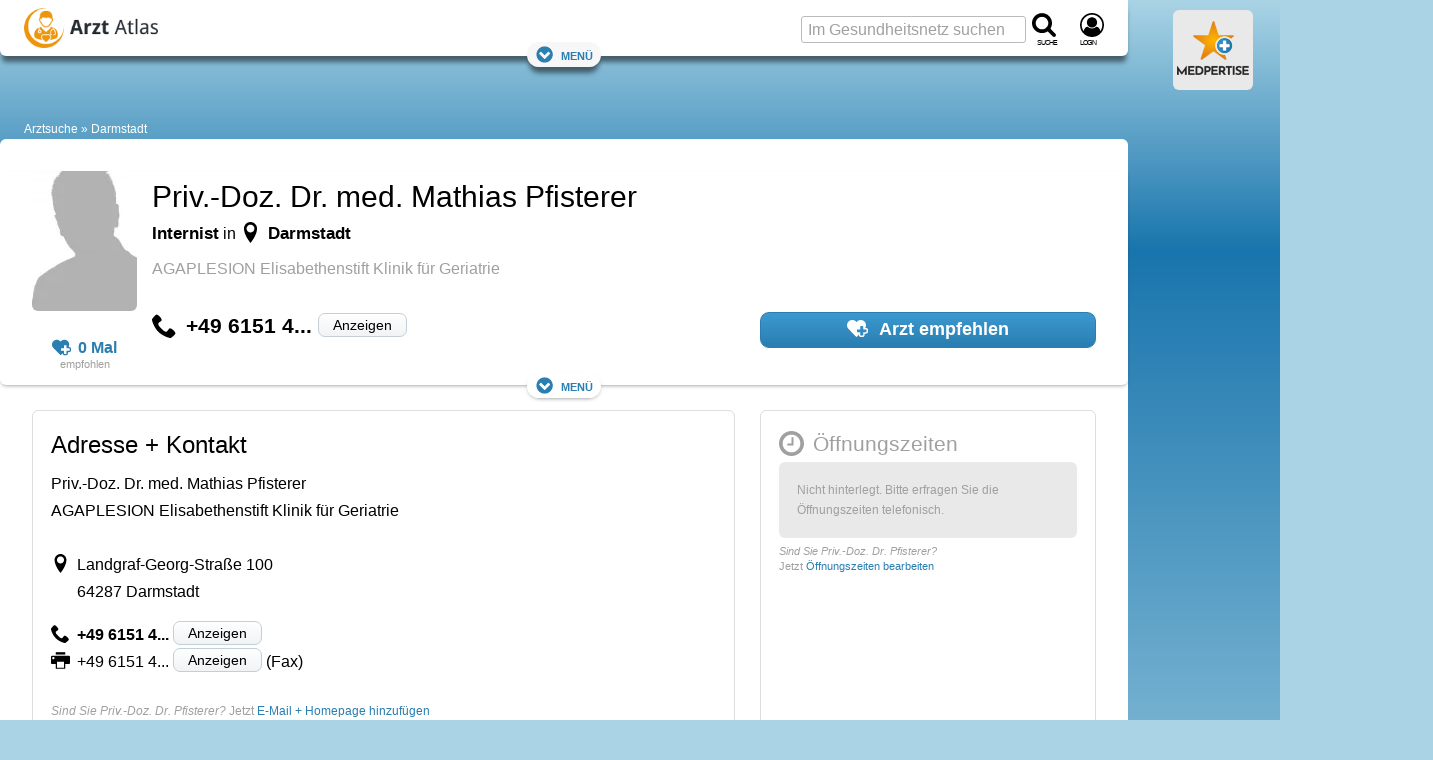

--- FILE ---
content_type: text/html; charset=utf-8
request_url: https://www.google.com/recaptcha/api2/aframe
body_size: 248
content:
<!DOCTYPE HTML><html><head><meta http-equiv="content-type" content="text/html; charset=UTF-8"></head><body><script nonce="ZH8ogDlv0uPnDqn1BYwpYg">/** Anti-fraud and anti-abuse applications only. See google.com/recaptcha */ try{var clients={'sodar':'https://pagead2.googlesyndication.com/pagead/sodar?'};window.addEventListener("message",function(a){try{if(a.source===window.parent){var b=JSON.parse(a.data);var c=clients[b['id']];if(c){var d=document.createElement('img');d.src=c+b['params']+'&rc='+(localStorage.getItem("rc::a")?sessionStorage.getItem("rc::b"):"");window.document.body.appendChild(d);sessionStorage.setItem("rc::e",parseInt(sessionStorage.getItem("rc::e")||0)+1);localStorage.setItem("rc::h",'1769810283808');}}}catch(b){}});window.parent.postMessage("_grecaptcha_ready", "*");}catch(b){}</script></body></html>